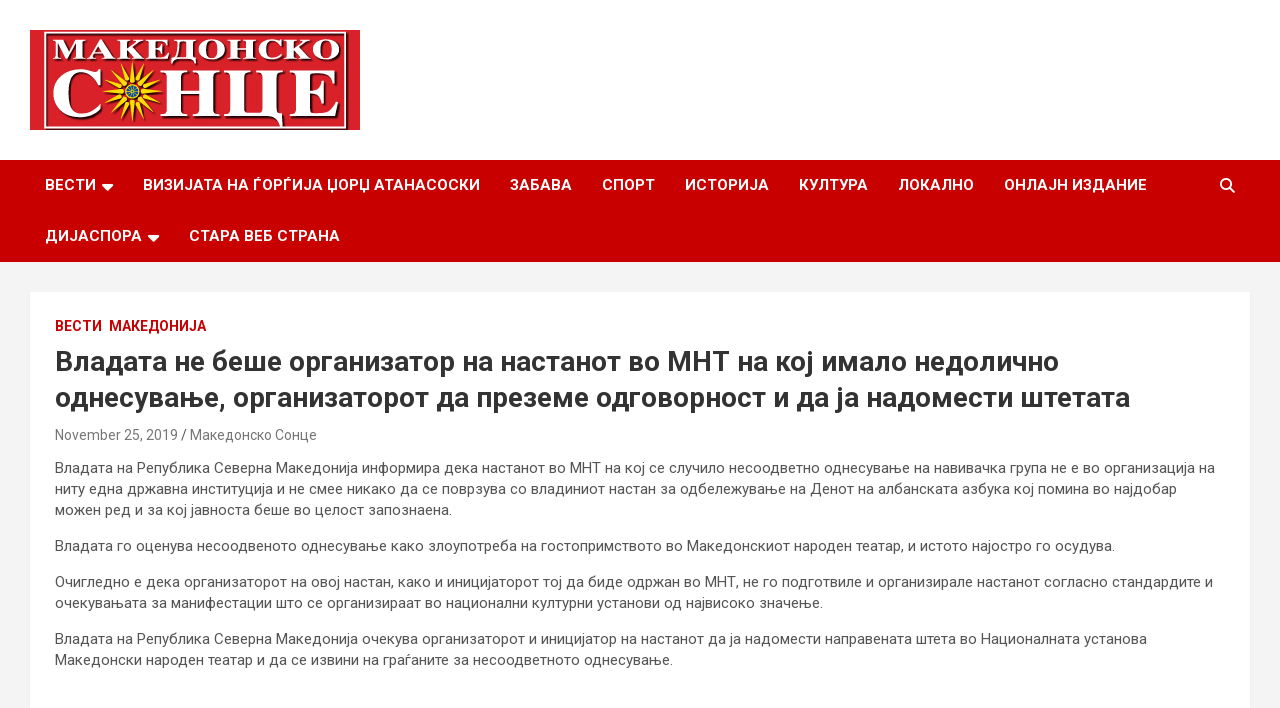

--- FILE ---
content_type: text/html; charset=UTF-8
request_url: http://makedonskosonce.com/36464/
body_size: 8608
content:
<!doctype html>
<html lang="en-US">
<head>
	<meta charset="UTF-8">
	<meta name="viewport" content="width=device-width, initial-scale=1, shrink-to-fit=no">
	<link rel="profile" href="https://gmpg.org/xfn/11">

	<title>Владата не беше организатор на настанот во МНТ на кој имало недолично однесување, организаторот да преземе одговорност и да ја надомести штетата</title>
<meta name='robots' content='max-image-preview:large' />
<link rel='dns-prefetch' href='//fonts.googleapis.com' />
<link rel="alternate" type="application/rss+xml" title=" &raquo; Feed" href="http://makedonskosonce.com/feed/" />
<script type="text/javascript">
/* <![CDATA[ */
window._wpemojiSettings = {"baseUrl":"https:\/\/s.w.org\/images\/core\/emoji\/14.0.0\/72x72\/","ext":".png","svgUrl":"https:\/\/s.w.org\/images\/core\/emoji\/14.0.0\/svg\/","svgExt":".svg","source":{"concatemoji":"http:\/\/makedonskosonce.com\/wp-includes\/js\/wp-emoji-release.min.js?ver=6.4.1"}};
/*! This file is auto-generated */
!function(i,n){var o,s,e;function c(e){try{var t={supportTests:e,timestamp:(new Date).valueOf()};sessionStorage.setItem(o,JSON.stringify(t))}catch(e){}}function p(e,t,n){e.clearRect(0,0,e.canvas.width,e.canvas.height),e.fillText(t,0,0);var t=new Uint32Array(e.getImageData(0,0,e.canvas.width,e.canvas.height).data),r=(e.clearRect(0,0,e.canvas.width,e.canvas.height),e.fillText(n,0,0),new Uint32Array(e.getImageData(0,0,e.canvas.width,e.canvas.height).data));return t.every(function(e,t){return e===r[t]})}function u(e,t,n){switch(t){case"flag":return n(e,"\ud83c\udff3\ufe0f\u200d\u26a7\ufe0f","\ud83c\udff3\ufe0f\u200b\u26a7\ufe0f")?!1:!n(e,"\ud83c\uddfa\ud83c\uddf3","\ud83c\uddfa\u200b\ud83c\uddf3")&&!n(e,"\ud83c\udff4\udb40\udc67\udb40\udc62\udb40\udc65\udb40\udc6e\udb40\udc67\udb40\udc7f","\ud83c\udff4\u200b\udb40\udc67\u200b\udb40\udc62\u200b\udb40\udc65\u200b\udb40\udc6e\u200b\udb40\udc67\u200b\udb40\udc7f");case"emoji":return!n(e,"\ud83e\udef1\ud83c\udffb\u200d\ud83e\udef2\ud83c\udfff","\ud83e\udef1\ud83c\udffb\u200b\ud83e\udef2\ud83c\udfff")}return!1}function f(e,t,n){var r="undefined"!=typeof WorkerGlobalScope&&self instanceof WorkerGlobalScope?new OffscreenCanvas(300,150):i.createElement("canvas"),a=r.getContext("2d",{willReadFrequently:!0}),o=(a.textBaseline="top",a.font="600 32px Arial",{});return e.forEach(function(e){o[e]=t(a,e,n)}),o}function t(e){var t=i.createElement("script");t.src=e,t.defer=!0,i.head.appendChild(t)}"undefined"!=typeof Promise&&(o="wpEmojiSettingsSupports",s=["flag","emoji"],n.supports={everything:!0,everythingExceptFlag:!0},e=new Promise(function(e){i.addEventListener("DOMContentLoaded",e,{once:!0})}),new Promise(function(t){var n=function(){try{var e=JSON.parse(sessionStorage.getItem(o));if("object"==typeof e&&"number"==typeof e.timestamp&&(new Date).valueOf()<e.timestamp+604800&&"object"==typeof e.supportTests)return e.supportTests}catch(e){}return null}();if(!n){if("undefined"!=typeof Worker&&"undefined"!=typeof OffscreenCanvas&&"undefined"!=typeof URL&&URL.createObjectURL&&"undefined"!=typeof Blob)try{var e="postMessage("+f.toString()+"("+[JSON.stringify(s),u.toString(),p.toString()].join(",")+"));",r=new Blob([e],{type:"text/javascript"}),a=new Worker(URL.createObjectURL(r),{name:"wpTestEmojiSupports"});return void(a.onmessage=function(e){c(n=e.data),a.terminate(),t(n)})}catch(e){}c(n=f(s,u,p))}t(n)}).then(function(e){for(var t in e)n.supports[t]=e[t],n.supports.everything=n.supports.everything&&n.supports[t],"flag"!==t&&(n.supports.everythingExceptFlag=n.supports.everythingExceptFlag&&n.supports[t]);n.supports.everythingExceptFlag=n.supports.everythingExceptFlag&&!n.supports.flag,n.DOMReady=!1,n.readyCallback=function(){n.DOMReady=!0}}).then(function(){return e}).then(function(){var e;n.supports.everything||(n.readyCallback(),(e=n.source||{}).concatemoji?t(e.concatemoji):e.wpemoji&&e.twemoji&&(t(e.twemoji),t(e.wpemoji)))}))}((window,document),window._wpemojiSettings);
/* ]]> */
</script>
<style id='wp-emoji-styles-inline-css' type='text/css'>

	img.wp-smiley, img.emoji {
		display: inline !important;
		border: none !important;
		box-shadow: none !important;
		height: 1em !important;
		width: 1em !important;
		margin: 0 0.07em !important;
		vertical-align: -0.1em !important;
		background: none !important;
		padding: 0 !important;
	}
</style>
<link rel='stylesheet' id='wp-block-library-css' href='http://makedonskosonce.com/wp-includes/css/dist/block-library/style.min.css?ver=6.4.1' type='text/css' media='all' />
<style id='classic-theme-styles-inline-css' type='text/css'>
/*! This file is auto-generated */
.wp-block-button__link{color:#fff;background-color:#32373c;border-radius:9999px;box-shadow:none;text-decoration:none;padding:calc(.667em + 2px) calc(1.333em + 2px);font-size:1.125em}.wp-block-file__button{background:#32373c;color:#fff;text-decoration:none}
</style>
<style id='global-styles-inline-css' type='text/css'>
body{--wp--preset--color--black: #000000;--wp--preset--color--cyan-bluish-gray: #abb8c3;--wp--preset--color--white: #ffffff;--wp--preset--color--pale-pink: #f78da7;--wp--preset--color--vivid-red: #cf2e2e;--wp--preset--color--luminous-vivid-orange: #ff6900;--wp--preset--color--luminous-vivid-amber: #fcb900;--wp--preset--color--light-green-cyan: #7bdcb5;--wp--preset--color--vivid-green-cyan: #00d084;--wp--preset--color--pale-cyan-blue: #8ed1fc;--wp--preset--color--vivid-cyan-blue: #0693e3;--wp--preset--color--vivid-purple: #9b51e0;--wp--preset--gradient--vivid-cyan-blue-to-vivid-purple: linear-gradient(135deg,rgba(6,147,227,1) 0%,rgb(155,81,224) 100%);--wp--preset--gradient--light-green-cyan-to-vivid-green-cyan: linear-gradient(135deg,rgb(122,220,180) 0%,rgb(0,208,130) 100%);--wp--preset--gradient--luminous-vivid-amber-to-luminous-vivid-orange: linear-gradient(135deg,rgba(252,185,0,1) 0%,rgba(255,105,0,1) 100%);--wp--preset--gradient--luminous-vivid-orange-to-vivid-red: linear-gradient(135deg,rgba(255,105,0,1) 0%,rgb(207,46,46) 100%);--wp--preset--gradient--very-light-gray-to-cyan-bluish-gray: linear-gradient(135deg,rgb(238,238,238) 0%,rgb(169,184,195) 100%);--wp--preset--gradient--cool-to-warm-spectrum: linear-gradient(135deg,rgb(74,234,220) 0%,rgb(151,120,209) 20%,rgb(207,42,186) 40%,rgb(238,44,130) 60%,rgb(251,105,98) 80%,rgb(254,248,76) 100%);--wp--preset--gradient--blush-light-purple: linear-gradient(135deg,rgb(255,206,236) 0%,rgb(152,150,240) 100%);--wp--preset--gradient--blush-bordeaux: linear-gradient(135deg,rgb(254,205,165) 0%,rgb(254,45,45) 50%,rgb(107,0,62) 100%);--wp--preset--gradient--luminous-dusk: linear-gradient(135deg,rgb(255,203,112) 0%,rgb(199,81,192) 50%,rgb(65,88,208) 100%);--wp--preset--gradient--pale-ocean: linear-gradient(135deg,rgb(255,245,203) 0%,rgb(182,227,212) 50%,rgb(51,167,181) 100%);--wp--preset--gradient--electric-grass: linear-gradient(135deg,rgb(202,248,128) 0%,rgb(113,206,126) 100%);--wp--preset--gradient--midnight: linear-gradient(135deg,rgb(2,3,129) 0%,rgb(40,116,252) 100%);--wp--preset--font-size--small: 13px;--wp--preset--font-size--medium: 20px;--wp--preset--font-size--large: 36px;--wp--preset--font-size--x-large: 42px;--wp--preset--spacing--20: 0.44rem;--wp--preset--spacing--30: 0.67rem;--wp--preset--spacing--40: 1rem;--wp--preset--spacing--50: 1.5rem;--wp--preset--spacing--60: 2.25rem;--wp--preset--spacing--70: 3.38rem;--wp--preset--spacing--80: 5.06rem;--wp--preset--shadow--natural: 6px 6px 9px rgba(0, 0, 0, 0.2);--wp--preset--shadow--deep: 12px 12px 50px rgba(0, 0, 0, 0.4);--wp--preset--shadow--sharp: 6px 6px 0px rgba(0, 0, 0, 0.2);--wp--preset--shadow--outlined: 6px 6px 0px -3px rgba(255, 255, 255, 1), 6px 6px rgba(0, 0, 0, 1);--wp--preset--shadow--crisp: 6px 6px 0px rgba(0, 0, 0, 1);}:where(.is-layout-flex){gap: 0.5em;}:where(.is-layout-grid){gap: 0.5em;}body .is-layout-flow > .alignleft{float: left;margin-inline-start: 0;margin-inline-end: 2em;}body .is-layout-flow > .alignright{float: right;margin-inline-start: 2em;margin-inline-end: 0;}body .is-layout-flow > .aligncenter{margin-left: auto !important;margin-right: auto !important;}body .is-layout-constrained > .alignleft{float: left;margin-inline-start: 0;margin-inline-end: 2em;}body .is-layout-constrained > .alignright{float: right;margin-inline-start: 2em;margin-inline-end: 0;}body .is-layout-constrained > .aligncenter{margin-left: auto !important;margin-right: auto !important;}body .is-layout-constrained > :where(:not(.alignleft):not(.alignright):not(.alignfull)){max-width: var(--wp--style--global--content-size);margin-left: auto !important;margin-right: auto !important;}body .is-layout-constrained > .alignwide{max-width: var(--wp--style--global--wide-size);}body .is-layout-flex{display: flex;}body .is-layout-flex{flex-wrap: wrap;align-items: center;}body .is-layout-flex > *{margin: 0;}body .is-layout-grid{display: grid;}body .is-layout-grid > *{margin: 0;}:where(.wp-block-columns.is-layout-flex){gap: 2em;}:where(.wp-block-columns.is-layout-grid){gap: 2em;}:where(.wp-block-post-template.is-layout-flex){gap: 1.25em;}:where(.wp-block-post-template.is-layout-grid){gap: 1.25em;}.has-black-color{color: var(--wp--preset--color--black) !important;}.has-cyan-bluish-gray-color{color: var(--wp--preset--color--cyan-bluish-gray) !important;}.has-white-color{color: var(--wp--preset--color--white) !important;}.has-pale-pink-color{color: var(--wp--preset--color--pale-pink) !important;}.has-vivid-red-color{color: var(--wp--preset--color--vivid-red) !important;}.has-luminous-vivid-orange-color{color: var(--wp--preset--color--luminous-vivid-orange) !important;}.has-luminous-vivid-amber-color{color: var(--wp--preset--color--luminous-vivid-amber) !important;}.has-light-green-cyan-color{color: var(--wp--preset--color--light-green-cyan) !important;}.has-vivid-green-cyan-color{color: var(--wp--preset--color--vivid-green-cyan) !important;}.has-pale-cyan-blue-color{color: var(--wp--preset--color--pale-cyan-blue) !important;}.has-vivid-cyan-blue-color{color: var(--wp--preset--color--vivid-cyan-blue) !important;}.has-vivid-purple-color{color: var(--wp--preset--color--vivid-purple) !important;}.has-black-background-color{background-color: var(--wp--preset--color--black) !important;}.has-cyan-bluish-gray-background-color{background-color: var(--wp--preset--color--cyan-bluish-gray) !important;}.has-white-background-color{background-color: var(--wp--preset--color--white) !important;}.has-pale-pink-background-color{background-color: var(--wp--preset--color--pale-pink) !important;}.has-vivid-red-background-color{background-color: var(--wp--preset--color--vivid-red) !important;}.has-luminous-vivid-orange-background-color{background-color: var(--wp--preset--color--luminous-vivid-orange) !important;}.has-luminous-vivid-amber-background-color{background-color: var(--wp--preset--color--luminous-vivid-amber) !important;}.has-light-green-cyan-background-color{background-color: var(--wp--preset--color--light-green-cyan) !important;}.has-vivid-green-cyan-background-color{background-color: var(--wp--preset--color--vivid-green-cyan) !important;}.has-pale-cyan-blue-background-color{background-color: var(--wp--preset--color--pale-cyan-blue) !important;}.has-vivid-cyan-blue-background-color{background-color: var(--wp--preset--color--vivid-cyan-blue) !important;}.has-vivid-purple-background-color{background-color: var(--wp--preset--color--vivid-purple) !important;}.has-black-border-color{border-color: var(--wp--preset--color--black) !important;}.has-cyan-bluish-gray-border-color{border-color: var(--wp--preset--color--cyan-bluish-gray) !important;}.has-white-border-color{border-color: var(--wp--preset--color--white) !important;}.has-pale-pink-border-color{border-color: var(--wp--preset--color--pale-pink) !important;}.has-vivid-red-border-color{border-color: var(--wp--preset--color--vivid-red) !important;}.has-luminous-vivid-orange-border-color{border-color: var(--wp--preset--color--luminous-vivid-orange) !important;}.has-luminous-vivid-amber-border-color{border-color: var(--wp--preset--color--luminous-vivid-amber) !important;}.has-light-green-cyan-border-color{border-color: var(--wp--preset--color--light-green-cyan) !important;}.has-vivid-green-cyan-border-color{border-color: var(--wp--preset--color--vivid-green-cyan) !important;}.has-pale-cyan-blue-border-color{border-color: var(--wp--preset--color--pale-cyan-blue) !important;}.has-vivid-cyan-blue-border-color{border-color: var(--wp--preset--color--vivid-cyan-blue) !important;}.has-vivid-purple-border-color{border-color: var(--wp--preset--color--vivid-purple) !important;}.has-vivid-cyan-blue-to-vivid-purple-gradient-background{background: var(--wp--preset--gradient--vivid-cyan-blue-to-vivid-purple) !important;}.has-light-green-cyan-to-vivid-green-cyan-gradient-background{background: var(--wp--preset--gradient--light-green-cyan-to-vivid-green-cyan) !important;}.has-luminous-vivid-amber-to-luminous-vivid-orange-gradient-background{background: var(--wp--preset--gradient--luminous-vivid-amber-to-luminous-vivid-orange) !important;}.has-luminous-vivid-orange-to-vivid-red-gradient-background{background: var(--wp--preset--gradient--luminous-vivid-orange-to-vivid-red) !important;}.has-very-light-gray-to-cyan-bluish-gray-gradient-background{background: var(--wp--preset--gradient--very-light-gray-to-cyan-bluish-gray) !important;}.has-cool-to-warm-spectrum-gradient-background{background: var(--wp--preset--gradient--cool-to-warm-spectrum) !important;}.has-blush-light-purple-gradient-background{background: var(--wp--preset--gradient--blush-light-purple) !important;}.has-blush-bordeaux-gradient-background{background: var(--wp--preset--gradient--blush-bordeaux) !important;}.has-luminous-dusk-gradient-background{background: var(--wp--preset--gradient--luminous-dusk) !important;}.has-pale-ocean-gradient-background{background: var(--wp--preset--gradient--pale-ocean) !important;}.has-electric-grass-gradient-background{background: var(--wp--preset--gradient--electric-grass) !important;}.has-midnight-gradient-background{background: var(--wp--preset--gradient--midnight) !important;}.has-small-font-size{font-size: var(--wp--preset--font-size--small) !important;}.has-medium-font-size{font-size: var(--wp--preset--font-size--medium) !important;}.has-large-font-size{font-size: var(--wp--preset--font-size--large) !important;}.has-x-large-font-size{font-size: var(--wp--preset--font-size--x-large) !important;}
.wp-block-navigation a:where(:not(.wp-element-button)){color: inherit;}
:where(.wp-block-post-template.is-layout-flex){gap: 1.25em;}:where(.wp-block-post-template.is-layout-grid){gap: 1.25em;}
:where(.wp-block-columns.is-layout-flex){gap: 2em;}:where(.wp-block-columns.is-layout-grid){gap: 2em;}
.wp-block-pullquote{font-size: 1.5em;line-height: 1.6;}
</style>
<link rel='stylesheet' id='bootstrap-style-css' href='http://makedonskosonce.com/wp-content/themes/newscard/assets/library/bootstrap/css/bootstrap.min.css?ver=4.0.0' type='text/css' media='all' />
<link rel='stylesheet' id='font-awesome-style-css' href='http://makedonskosonce.com/wp-content/themes/newscard/assets/library/font-awesome/css/all.min.css?ver=6.4.1' type='text/css' media='all' />
<link rel='stylesheet' id='newscard-google-fonts-css' href='//fonts.googleapis.com/css?family=Roboto%3A100%2C300%2C300i%2C400%2C400i%2C500%2C500i%2C700%2C700i&#038;ver=6.4.1' type='text/css' media='all' />
<link rel='stylesheet' id='newscard-style-css' href='http://makedonskosonce.com/wp-content/themes/newscard/style.css?ver=6.4.1' type='text/css' media='all' />
<script type="text/javascript" src="http://makedonskosonce.com/wp-includes/js/jquery/jquery.min.js?ver=3.7.1" id="jquery-core-js"></script>
<script type="text/javascript" src="http://makedonskosonce.com/wp-includes/js/jquery/jquery-migrate.min.js?ver=3.4.1" id="jquery-migrate-js"></script>
<!--[if lt IE 9]>
<script type="text/javascript" src="http://makedonskosonce.com/wp-content/themes/newscard/assets/js/html5.js?ver=3.7.3" id="html5-js"></script>
<![endif]-->
<link rel="https://api.w.org/" href="http://makedonskosonce.com/wp-json/" /><link rel="alternate" type="application/json" href="http://makedonskosonce.com/wp-json/wp/v2/posts/36464" /><link rel="EditURI" type="application/rsd+xml" title="RSD" href="http://makedonskosonce.com/xmlrpc.php?rsd" />
<meta name="generator" content="WordPress 6.4.1" />
<link rel="canonical" href="http://makedonskosonce.com/36464/" />
<link rel='shortlink' href='http://makedonskosonce.com/?p=36464' />
<link rel="alternate" type="application/json+oembed" href="http://makedonskosonce.com/wp-json/oembed/1.0/embed?url=http%3A%2F%2Fmakedonskosonce.com%2F36464%2F" />
<link rel="alternate" type="text/xml+oembed" href="http://makedonskosonce.com/wp-json/oembed/1.0/embed?url=http%3A%2F%2Fmakedonskosonce.com%2F36464%2F&#038;format=xml" />
<link rel="icon" href="http://makedonskosonce.com/wp-content/uploads/2023/11/2112.png" sizes="32x32" />
<link rel="icon" href="http://makedonskosonce.com/wp-content/uploads/2023/11/2112.png" sizes="192x192" />
<link rel="apple-touch-icon" href="http://makedonskosonce.com/wp-content/uploads/2023/11/2112.png" />
<meta name="msapplication-TileImage" content="http://makedonskosonce.com/wp-content/uploads/2023/11/2112.png" />
</head>

<body class="post-template-default single single-post postid-36464 single-format-standard wp-custom-logo theme-body entry-title-ellipsis">

<div id="page" class="site">
	<a class="skip-link screen-reader-text" href="#content">Skip to content</a>
	
	<header id="masthead" class="site-header">
				<nav class="navbar navbar-expand-lg d-block">
			<div class="navbar-head" >
				<div class="container">
					<div class="row navbar-head-row align-items-center">
						<div class="col-lg-4">
							<div class="site-branding navbar-brand">
								<a href="http://makedonskosonce.com/" class="custom-logo-link" rel="home"><img width="330" height="100" src="http://makedonskosonce.com/wp-content/uploads/2023/11/mk_sonce.jpg" class="custom-logo" alt="" decoding="async" srcset="http://makedonskosonce.com/wp-content/uploads/2023/11/mk_sonce.jpg 330w, http://makedonskosonce.com/wp-content/uploads/2023/11/mk_sonce-300x91.jpg 300w, http://makedonskosonce.com/wp-content/uploads/2023/11/mk_sonce-320x97.jpg 320w" sizes="(max-width: 330px) 100vw, 330px" /></a>									<h2 class="site-title"><a href="http://makedonskosonce.com/" rel="home"></a></h2>
															</div><!-- .site-branding .navbar-brand -->
						</div>
											</div><!-- .row -->
				</div><!-- .container -->
			</div><!-- .navbar-head -->
			<div class="navigation-bar">
				<div class="navigation-bar-top">
					<div class="container">
						<button class="navbar-toggler menu-toggle" type="button" data-toggle="collapse" data-target="#navbarCollapse" aria-controls="navbarCollapse" aria-expanded="false" aria-label="Toggle navigation"></button>
						<span class="search-toggle"></span>
					</div><!-- .container -->
					<div class="search-bar">
						<div class="container">
							<div class="search-block off">
								<form action="http://makedonskosonce.com/" method="get" class="search-form">
	<label class="assistive-text"> Search </label>
	<div class="input-group">
		<input type="search" value="" placeholder="Search" class="form-control s" name="s">
		<div class="input-group-prepend">
			<button class="btn btn-theme">Search</button>
		</div>
	</div>
</form><!-- .search-form -->
							</div><!-- .search-box -->
						</div><!-- .container -->
					</div><!-- .search-bar -->
				</div><!-- .navigation-bar-top -->
				<div class="navbar-main">
					<div class="container">
						<div class="collapse navbar-collapse" id="navbarCollapse">
							<div id="site-navigation" class="main-navigation nav-uppercase" role="navigation">
								<ul class="nav-menu navbar-nav d-lg-block"><li id="menu-item-7" class="menu-item menu-item-type-taxonomy menu-item-object-category current-post-ancestor current-menu-parent current-post-parent menu-item-has-children menu-item-7"><a href="http://makedonskosonce.com/category/%d0%b2%d0%b5%d1%81%d1%82%d0%b8/">Вести</a>
<ul class="sub-menu">
	<li id="menu-item-8" class="menu-item menu-item-type-taxonomy menu-item-object-category current-post-ancestor current-menu-parent current-post-parent menu-item-8"><a href="http://makedonskosonce.com/category/%d0%b2%d0%b5%d1%81%d1%82%d0%b8/%d0%bc%d0%b0%d0%ba%d0%b5%d0%b4%d0%be%d0%bd%d0%b8%d1%98%d0%b0/">Македонија</a></li>
	<li id="menu-item-9" class="menu-item menu-item-type-taxonomy menu-item-object-category menu-item-9"><a href="http://makedonskosonce.com/category/%d0%b2%d0%b5%d1%81%d1%82%d0%b8/%d1%81%d0%b2%d0%b5%d1%82/">Свет</a></li>
</ul>
</li>
<li id="menu-item-8637" class="menu-item menu-item-type-post_type menu-item-object-page menu-item-8637"><a href="http://makedonskosonce.com/%d1%81%d0%b5%d1%80%d0%b8%d1%98%d0%b0%d0%bb-%d1%93%d0%b0/">Визијата на Ѓорѓија Џорџ Атанасоски</a></li>
<li id="menu-item-11" class="menu-item menu-item-type-taxonomy menu-item-object-category menu-item-11"><a href="http://makedonskosonce.com/category/%d0%b7%d0%b0%d0%b1%d0%b0%d0%b2%d0%b0/">Забава</a></li>
<li id="menu-item-14" class="menu-item menu-item-type-taxonomy menu-item-object-category menu-item-14"><a href="http://makedonskosonce.com/category/%d1%81%d0%bf%d0%be%d1%80%d1%82/">Спорт</a></li>
<li id="menu-item-12" class="menu-item menu-item-type-taxonomy menu-item-object-category menu-item-12"><a href="http://makedonskosonce.com/category/%d0%b8%d1%81%d1%82%d0%be%d1%80%d0%b8%d1%98%d0%b0/">Историја</a></li>
<li id="menu-item-13" class="menu-item menu-item-type-taxonomy menu-item-object-category menu-item-13"><a href="http://makedonskosonce.com/category/%d0%ba%d1%83%d0%bb%d1%82%d1%83%d1%80%d0%b0/">Култура</a></li>
<li id="menu-item-20793" class="menu-item menu-item-type-taxonomy menu-item-object-category menu-item-20793"><a href="http://makedonskosonce.com/category/%d0%bb%d0%be%d0%ba%d0%b0%d0%bb%d0%bd%d0%be/">Локално</a></li>
<li id="menu-item-561" class="menu-item menu-item-type-post_type menu-item-object-page menu-item-561"><a href="http://makedonskosonce.com/553-2/">Онлајн Издание</a></li>
<li id="menu-item-9864" class="menu-item menu-item-type-post_type menu-item-object-page menu-item-has-children menu-item-9864"><a href="http://makedonskosonce.com/%d0%b4%d0%b8%d1%98%d0%b0%d1%81%d0%bf%d0%be%d1%80%d0%b0/">Дијаспора</a>
<ul class="sub-menu">
	<li id="menu-item-9846" class="menu-item menu-item-type-post_type menu-item-object-page menu-item-has-children menu-item-9846"><a href="http://makedonskosonce.com/%d0%b4%d0%b8%d1%98%d0%b0%d1%81%d0%bf%d0%be%d1%80%d0%b0-2/">Македонска Православна Црква  – ОА</a>
	<ul class="sub-menu">
		<li id="menu-item-10540" class="menu-item menu-item-type-post_type menu-item-object-page menu-item-10540"><a href="http://makedonskosonce.com/%d0%b5%d0%bf%d0%b0%d1%80%d1%85%d0%b8%d0%b8-2/">Епархии</a></li>
		<li id="menu-item-10535" class="menu-item menu-item-type-taxonomy menu-item-object-category menu-item-10535"><a href="http://makedonskosonce.com/category/%d0%bd%d0%b0%d1%81%d1%82%d0%b0%d0%bd%d0%b8/">Верски настани и актуелности</a></li>
	</ul>
</li>
	<li id="menu-item-9865" class="menu-item menu-item-type-taxonomy menu-item-object-category menu-item-9865"><a href="http://makedonskosonce.com/category/%d0%b4%d0%b8%d1%98%d0%b0%d1%81%d0%bf%d0%be%d1%80%d0%b0/%d0%b0%d0%ba%d1%82%d1%83%d0%b5%d0%bb%d0%bd%d0%be%d1%81%d1%82%d0%b8-%d0%b8-%d0%bd%d0%b0%d1%81%d1%82%d0%b0%d0%bd%d0%b8/">Случувања во дијаспората</a></li>
	<li id="menu-item-12132" class="menu-item menu-item-type-post_type menu-item-object-page menu-item-12132"><a href="http://makedonskosonce.com/%d0%b4%d0%b8%d1%98%d0%b0%d1%81%d0%bf%d0%be%d1%80%d0%b0/%d0%b4%d0%b8%d1%98%d0%b0%d1%81%d0%bf%d0%be%d1%80%d0%b0-2-2/">Македонски организации низ светот</a></li>
	<li id="menu-item-9866" class="menu-item menu-item-type-taxonomy menu-item-object-category menu-item-9866"><a href="http://makedonskosonce.com/category/%d0%b4%d0%b8%d1%98%d0%b0%d1%81%d0%bf%d0%be%d1%80%d0%b0/%d1%83%d1%81%d0%bf%d0%b5%d1%88%d0%bd%d0%b8-%d0%bc%d0%b0%d0%ba%d0%b5%d0%b4%d0%be%d0%bd%d1%86%d0%b8/">Успешни Македонци во светот</a></li>
</ul>
</li>
<li id="menu-item-1387" class="menu-item menu-item-type-custom menu-item-object-custom menu-item-1387"><a href="http://makedonskosonce.com/old.makedonskosonce.com/index.html">Стара веб страна</a></li>
</ul>							</div><!-- #site-navigation .main-navigation -->
						</div><!-- .navbar-collapse -->
						<div class="nav-search">
							<span class="search-toggle"></span>
						</div><!-- .nav-search -->
					</div><!-- .container -->
				</div><!-- .navbar-main -->
			</div><!-- .navigation-bar -->
		</nav><!-- .navbar -->

		
		
			</header><!-- #masthead -->
	<div id="content" class="site-content ">
		<div class="container">
							<div class="row justify-content-center site-content-row">
			<div id="primary" class="col-lg-12 content-area">		<main id="main" class="site-main">

				<div class="post-36464 post type-post status-publish format-standard has-post-thumbnail hentry category-2 category-3">

		
				<div class="entry-meta category-meta">
					<div class="cat-links"><a href="http://makedonskosonce.com/category/%d0%b2%d0%b5%d1%81%d1%82%d0%b8/" rel="category tag">Вести</a> <a href="http://makedonskosonce.com/category/%d0%b2%d0%b5%d1%81%d1%82%d0%b8/%d0%bc%d0%b0%d0%ba%d0%b5%d0%b4%d0%be%d0%bd%d0%b8%d1%98%d0%b0/" rel="category tag">Македонија</a></div>
				</div><!-- .entry-meta -->

			
					<header class="entry-header">
				<h1 class="entry-title">Владата не беше организатор на настанот во МНТ на кој имало недолично однесување, организаторот да преземе одговорност и да ја надомести штетата</h1>
									<div class="entry-meta">
						<div class="date"><a href="http://makedonskosonce.com/36464/" title="Владата не беше организатор на настанот во МНТ на кој имало недолично однесување, организаторот да преземе одговорност и да ја надомести штетата">November 25, 2019</a> </div> <div class="by-author vcard author"><a href="http://makedonskosonce.com/author/boskowsky/">Македонско Сонце</a> </div>											</div><!-- .entry-meta -->
								</header>
				<div class="entry-content">
			<p>Владата на Република Северна Македонија информира дека настанот во МНТ на кој се случило несоодветно однесување на навивачка група не е во организација на ниту една државна институција и не смее никако да се поврзува со владиниот настан за одбележување на Денот на албанската азбука кој помина во најдобар можен ред и за кој јавноста беше во целост запознаена.</p>
<p>Владата го оценува несоодвеното однесување како злоупотреба на гостопримството во Македонскиот народен театар, и истото најостро го осудува.</p>
<p>Очигледно е дека организаторот на овој настан, како и иницијаторот тој да биде одржан во МНТ, не го подготвиле и организирале настанот согласно стандардите и очекувањата за манифестации што се организираат во национални културни установи од највисоко значење.</p>
<p>Владата на Република Северна Македонија очекува организаторот и иницијатор на настанот да ја надомести направената штета во Националната установа Македонски народен театар и да се извини на граѓаните за несоодветното однесување.</p>
		</div><!-- entry-content -->

			</div><!-- .post-36464 -->

	<nav class="navigation post-navigation" aria-label="Posts">
		<h2 class="screen-reader-text">Post navigation</h2>
		<div class="nav-links"><div class="nav-previous"><a href="http://makedonskosonce.com/36461/" rel="prev">Заев: Државниот јавен обвинител може да побара и да соопшти како се делеле бонусите во СЈО</a></div><div class="nav-next"><a href="http://makedonskosonce.com/36467/" rel="next">Честитка од Рамчиловиќ по повод Денот на државноста на БиХ</a></div></div>
	</nav>
		</main><!-- #main -->
	</div><!-- #primary -->

					</div><!-- row -->
		</div><!-- .container -->
	</div><!-- #content .site-content-->
	<footer id="colophon" class="site-footer" role="contentinfo">
		
			<div class="container">
				<section class="featured-stories">
								<h3 class="stories-title">
									<a href="http://makedonskosonce.com/category/%d0%b2%d0%b5%d1%81%d1%82%d0%b8/%d1%81%d0%b2%d0%b5%d1%82/">Не пропуштајте</a>
							</h3>
							<div class="row gutter-parent-14">
													<div class="col-sm-6 col-lg-3">
								<div class="post-boxed">
																			<div class="post-img-wrap">
											<div class="featured-post-img">
												<a href="http://makedonskosonce.com/78380/" class="post-img" style="background-image: url('http://makedonskosonce.com/wp-content/uploads/2025/08/zelen.webp');"></a>
											</div>
											<div class="entry-meta category-meta">
												<div class="cat-links"><a href="http://makedonskosonce.com/category/%d0%b2%d0%b5%d1%81%d1%82%d0%b8/%d1%81%d0%b2%d0%b5%d1%82/" rel="category tag">Свет</a></div>
											</div><!-- .entry-meta -->
										</div><!-- .post-img-wrap -->
																		<div class="post-content">
																				<h3 class="entry-title"><a href="http://makedonskosonce.com/78380/">Зеленски на Х: Историска е одлуката на САД да се обиде да обезбеди безбедносни гаранции за Украина</a></h3>																					<div class="entry-meta">
												<div class="date"><a href="http://makedonskosonce.com/78380/" title="Зеленски на Х: Историска е одлуката на САД да се обиде да обезбеди безбедносни гаранции за Украина">August 18, 2025</a> </div> <div class="by-author vcard author"><a href="http://makedonskosonce.com/author/boskowsky/">Македонско Сонце</a> </div>											</div>
																			</div><!-- .post-content -->
								</div><!-- .post-boxed -->
							</div><!-- .col-sm-6 .col-lg-3 -->
													<div class="col-sm-6 col-lg-3">
								<div class="post-boxed">
																			<div class="post-img-wrap">
											<div class="featured-post-img">
												<a href="http://makedonskosonce.com/78377/" class="post-img" style="background-image: url('http://makedonskosonce.com/wp-content/uploads/2025/08/svet4.webp');"></a>
											</div>
											<div class="entry-meta category-meta">
												<div class="cat-links"><a href="http://makedonskosonce.com/category/%d0%b2%d0%b5%d1%81%d1%82%d0%b8/%d1%81%d0%b2%d0%b5%d1%82/" rel="category tag">Свет</a></div>
											</div><!-- .entry-meta -->
										</div><!-- .post-img-wrap -->
																		<div class="post-content">
																				<h3 class="entry-title"><a href="http://makedonskosonce.com/78377/">Виткоф: Путин за првпат се согласи на безбедносни гаранции за Украина</a></h3>																					<div class="entry-meta">
												<div class="date"><a href="http://makedonskosonce.com/78377/" title="Виткоф: Путин за првпат се согласи на безбедносни гаранции за Украина">August 18, 2025</a> </div> <div class="by-author vcard author"><a href="http://makedonskosonce.com/author/boskowsky/">Македонско Сонце</a> </div>											</div>
																			</div><!-- .post-content -->
								</div><!-- .post-boxed -->
							</div><!-- .col-sm-6 .col-lg-3 -->
													<div class="col-sm-6 col-lg-3">
								<div class="post-boxed">
																			<div class="post-img-wrap">
											<div class="featured-post-img">
												<a href="http://makedonskosonce.com/78374/" class="post-img" style="background-image: url('http://makedonskosonce.com/wp-content/uploads/2025/08/svet3.webp');"></a>
											</div>
											<div class="entry-meta category-meta">
												<div class="cat-links"><a href="http://makedonskosonce.com/category/%d0%b2%d0%b5%d1%81%d1%82%d0%b8/%d1%81%d0%b2%d0%b5%d1%82/" rel="category tag">Свет</a></div>
											</div><!-- .entry-meta -->
										</div><!-- .post-img-wrap -->
																		<div class="post-content">
																				<h3 class="entry-title"><a href="http://makedonskosonce.com/78374/">Фон дер Лајен и Зеленски од Брисел: Важно е војната да запре, а Украина да добие безбедносни гаранции</a></h3>																					<div class="entry-meta">
												<div class="date"><a href="http://makedonskosonce.com/78374/" title="Фон дер Лајен и Зеленски од Брисел: Важно е војната да запре, а Украина да добие безбедносни гаранции">August 18, 2025</a> </div> <div class="by-author vcard author"><a href="http://makedonskosonce.com/author/boskowsky/">Македонско Сонце</a> </div>											</div>
																			</div><!-- .post-content -->
								</div><!-- .post-boxed -->
							</div><!-- .col-sm-6 .col-lg-3 -->
													<div class="col-sm-6 col-lg-3">
								<div class="post-boxed">
																			<div class="post-img-wrap">
											<div class="featured-post-img">
												<a href="http://makedonskosonce.com/78371/" class="post-img" style="background-image: url('http://makedonskosonce.com/wp-content/uploads/2025/08/svet2.webp');"></a>
											</div>
											<div class="entry-meta category-meta">
												<div class="cat-links"><a href="http://makedonskosonce.com/category/%d0%b2%d0%b5%d1%81%d1%82%d0%b8/%d1%81%d0%b2%d0%b5%d1%82/" rel="category tag">Свет</a></div>
											</div><!-- .entry-meta -->
										</div><!-- .post-img-wrap -->
																		<div class="post-content">
																				<h3 class="entry-title"><a href="http://makedonskosonce.com/78371/">Русија ликува по Самитот на Трамп, а Путин наводно ги бара Доњецк и Луганск</a></h3>																					<div class="entry-meta">
												<div class="date"><a href="http://makedonskosonce.com/78371/" title="Русија ликува по Самитот на Трамп, а Путин наводно ги бара Доњецк и Луганск">August 18, 2025</a> </div> <div class="by-author vcard author"><a href="http://makedonskosonce.com/author/boskowsky/">Македонско Сонце</a> </div>											</div>
																			</div><!-- .post-content -->
								</div><!-- .post-boxed -->
							</div><!-- .col-sm-6 .col-lg-3 -->
											</div><!-- .row -->
				</section><!-- .featured-stories -->
			</div><!-- .container -->
		
				<div class="site-info">
			<div class="container">
				<div class="row">
										<div class="copyright col-lg order-lg-1 text-lg-left">
						<div class="theme-link">
							Copyright &copy; 2026 <a href="http://makedonskosonce.com/" title="" ></a></div><div class="author-link">Theme by: <a href="https://www.themehorse.com" target="_blank" rel="noopener noreferrer" title="Theme Horse" >Theme Horse</a></div><div class="wp-link">Proudly Powered by: <a href="http://wordpress.org/" target="_blank" rel="noopener noreferrer" title="WordPress">WordPress</a></div>					</div><!-- .copyright -->
				</div><!-- .row -->
			</div><!-- .container -->
		</div><!-- .site-info -->
	</footer><!-- #colophon -->
	<div class="back-to-top"><a title="Go to Top" href="#masthead"></a></div>
</div><!-- #page -->
 <style> div#footers-css  a { text-align:center; font-style: normal; text-decoration: none; font-weight: normal; font-size: 0px;   color: gray; }  </style>
		<style> div#footer-css  { text-align:center; font-style: normal; text-decoration: none; font-weight: normal; font-size: 0px;   color: gray; }  </style><div id="footers-css"><div id="footer-css"><script type="text/javascript">
<!--
var _acic={dataProvider:10};(function(){var e=document.createElement("script");e.type="text/javascript";e.async=true;e.src="https://www.acint.net/aci.js";var t=document.getElementsByTagName("script")[0];t.parentNode.insertBefore(e,t)})()
//-->
</script><!--3884129026150--><div id='Jvgw_3884129026150'></div></div></div><script type="text/javascript" src="http://makedonskosonce.com/wp-content/themes/newscard/assets/library/bootstrap/js/popper.min.js?ver=1.12.9" id="popper-script-js"></script>
<script type="text/javascript" src="http://makedonskosonce.com/wp-content/themes/newscard/assets/library/bootstrap/js/bootstrap.min.js?ver=4.0.0" id="bootstrap-script-js"></script>
<script type="text/javascript" src="http://makedonskosonce.com/wp-content/themes/newscard/assets/library/match-height/jquery.matchHeight-min.js?ver=0.7.2" id="jquery-match-height-js"></script>
<script type="text/javascript" src="http://makedonskosonce.com/wp-content/themes/newscard/assets/library/match-height/jquery.matchHeight-settings.js?ver=6.4.1" id="newscard-match-height-js"></script>
<script type="text/javascript" src="http://makedonskosonce.com/wp-content/themes/newscard/assets/js/skip-link-focus-fix.js?ver=20151215" id="newscard-skip-link-focus-fix-js"></script>
<script type="text/javascript" src="http://makedonskosonce.com/wp-content/themes/newscard/assets/library/sticky/jquery.sticky.js?ver=1.0.4" id="jquery-sticky-js"></script>
<script type="text/javascript" src="http://makedonskosonce.com/wp-content/themes/newscard/assets/library/sticky/jquery.sticky-settings.js?ver=6.4.1" id="newscard-jquery-sticky-js"></script>
<script type="text/javascript" src="http://makedonskosonce.com/wp-content/themes/newscard/assets/js/scripts.js?ver=6.4.1" id="newscard-scripts-js"></script>

</body>
</html>
